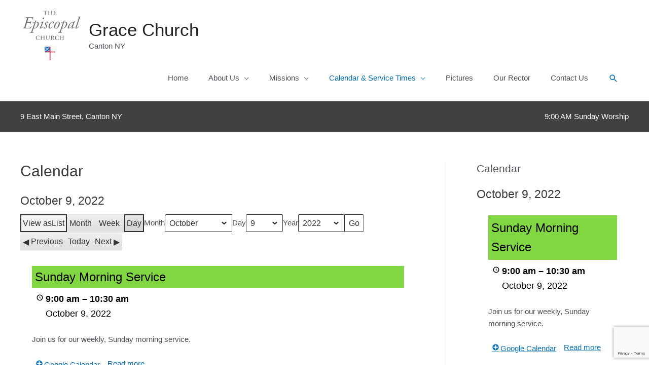

--- FILE ---
content_type: text/html; charset=utf-8
request_url: https://www.google.com/recaptcha/api2/anchor?ar=1&k=6Lf4tMUjAAAAAEBYVFL8SBOKhTNW32UpDJNSNvyQ&co=aHR0cHM6Ly93d3cuZ3JhY2VjaHVyY2hjYW50b24ub3JnOjQ0Mw..&hl=en&v=N67nZn4AqZkNcbeMu4prBgzg&size=invisible&anchor-ms=20000&execute-ms=30000&cb=4nvdkrluk8bg
body_size: 48685
content:
<!DOCTYPE HTML><html dir="ltr" lang="en"><head><meta http-equiv="Content-Type" content="text/html; charset=UTF-8">
<meta http-equiv="X-UA-Compatible" content="IE=edge">
<title>reCAPTCHA</title>
<style type="text/css">
/* cyrillic-ext */
@font-face {
  font-family: 'Roboto';
  font-style: normal;
  font-weight: 400;
  font-stretch: 100%;
  src: url(//fonts.gstatic.com/s/roboto/v48/KFO7CnqEu92Fr1ME7kSn66aGLdTylUAMa3GUBHMdazTgWw.woff2) format('woff2');
  unicode-range: U+0460-052F, U+1C80-1C8A, U+20B4, U+2DE0-2DFF, U+A640-A69F, U+FE2E-FE2F;
}
/* cyrillic */
@font-face {
  font-family: 'Roboto';
  font-style: normal;
  font-weight: 400;
  font-stretch: 100%;
  src: url(//fonts.gstatic.com/s/roboto/v48/KFO7CnqEu92Fr1ME7kSn66aGLdTylUAMa3iUBHMdazTgWw.woff2) format('woff2');
  unicode-range: U+0301, U+0400-045F, U+0490-0491, U+04B0-04B1, U+2116;
}
/* greek-ext */
@font-face {
  font-family: 'Roboto';
  font-style: normal;
  font-weight: 400;
  font-stretch: 100%;
  src: url(//fonts.gstatic.com/s/roboto/v48/KFO7CnqEu92Fr1ME7kSn66aGLdTylUAMa3CUBHMdazTgWw.woff2) format('woff2');
  unicode-range: U+1F00-1FFF;
}
/* greek */
@font-face {
  font-family: 'Roboto';
  font-style: normal;
  font-weight: 400;
  font-stretch: 100%;
  src: url(//fonts.gstatic.com/s/roboto/v48/KFO7CnqEu92Fr1ME7kSn66aGLdTylUAMa3-UBHMdazTgWw.woff2) format('woff2');
  unicode-range: U+0370-0377, U+037A-037F, U+0384-038A, U+038C, U+038E-03A1, U+03A3-03FF;
}
/* math */
@font-face {
  font-family: 'Roboto';
  font-style: normal;
  font-weight: 400;
  font-stretch: 100%;
  src: url(//fonts.gstatic.com/s/roboto/v48/KFO7CnqEu92Fr1ME7kSn66aGLdTylUAMawCUBHMdazTgWw.woff2) format('woff2');
  unicode-range: U+0302-0303, U+0305, U+0307-0308, U+0310, U+0312, U+0315, U+031A, U+0326-0327, U+032C, U+032F-0330, U+0332-0333, U+0338, U+033A, U+0346, U+034D, U+0391-03A1, U+03A3-03A9, U+03B1-03C9, U+03D1, U+03D5-03D6, U+03F0-03F1, U+03F4-03F5, U+2016-2017, U+2034-2038, U+203C, U+2040, U+2043, U+2047, U+2050, U+2057, U+205F, U+2070-2071, U+2074-208E, U+2090-209C, U+20D0-20DC, U+20E1, U+20E5-20EF, U+2100-2112, U+2114-2115, U+2117-2121, U+2123-214F, U+2190, U+2192, U+2194-21AE, U+21B0-21E5, U+21F1-21F2, U+21F4-2211, U+2213-2214, U+2216-22FF, U+2308-230B, U+2310, U+2319, U+231C-2321, U+2336-237A, U+237C, U+2395, U+239B-23B7, U+23D0, U+23DC-23E1, U+2474-2475, U+25AF, U+25B3, U+25B7, U+25BD, U+25C1, U+25CA, U+25CC, U+25FB, U+266D-266F, U+27C0-27FF, U+2900-2AFF, U+2B0E-2B11, U+2B30-2B4C, U+2BFE, U+3030, U+FF5B, U+FF5D, U+1D400-1D7FF, U+1EE00-1EEFF;
}
/* symbols */
@font-face {
  font-family: 'Roboto';
  font-style: normal;
  font-weight: 400;
  font-stretch: 100%;
  src: url(//fonts.gstatic.com/s/roboto/v48/KFO7CnqEu92Fr1ME7kSn66aGLdTylUAMaxKUBHMdazTgWw.woff2) format('woff2');
  unicode-range: U+0001-000C, U+000E-001F, U+007F-009F, U+20DD-20E0, U+20E2-20E4, U+2150-218F, U+2190, U+2192, U+2194-2199, U+21AF, U+21E6-21F0, U+21F3, U+2218-2219, U+2299, U+22C4-22C6, U+2300-243F, U+2440-244A, U+2460-24FF, U+25A0-27BF, U+2800-28FF, U+2921-2922, U+2981, U+29BF, U+29EB, U+2B00-2BFF, U+4DC0-4DFF, U+FFF9-FFFB, U+10140-1018E, U+10190-1019C, U+101A0, U+101D0-101FD, U+102E0-102FB, U+10E60-10E7E, U+1D2C0-1D2D3, U+1D2E0-1D37F, U+1F000-1F0FF, U+1F100-1F1AD, U+1F1E6-1F1FF, U+1F30D-1F30F, U+1F315, U+1F31C, U+1F31E, U+1F320-1F32C, U+1F336, U+1F378, U+1F37D, U+1F382, U+1F393-1F39F, U+1F3A7-1F3A8, U+1F3AC-1F3AF, U+1F3C2, U+1F3C4-1F3C6, U+1F3CA-1F3CE, U+1F3D4-1F3E0, U+1F3ED, U+1F3F1-1F3F3, U+1F3F5-1F3F7, U+1F408, U+1F415, U+1F41F, U+1F426, U+1F43F, U+1F441-1F442, U+1F444, U+1F446-1F449, U+1F44C-1F44E, U+1F453, U+1F46A, U+1F47D, U+1F4A3, U+1F4B0, U+1F4B3, U+1F4B9, U+1F4BB, U+1F4BF, U+1F4C8-1F4CB, U+1F4D6, U+1F4DA, U+1F4DF, U+1F4E3-1F4E6, U+1F4EA-1F4ED, U+1F4F7, U+1F4F9-1F4FB, U+1F4FD-1F4FE, U+1F503, U+1F507-1F50B, U+1F50D, U+1F512-1F513, U+1F53E-1F54A, U+1F54F-1F5FA, U+1F610, U+1F650-1F67F, U+1F687, U+1F68D, U+1F691, U+1F694, U+1F698, U+1F6AD, U+1F6B2, U+1F6B9-1F6BA, U+1F6BC, U+1F6C6-1F6CF, U+1F6D3-1F6D7, U+1F6E0-1F6EA, U+1F6F0-1F6F3, U+1F6F7-1F6FC, U+1F700-1F7FF, U+1F800-1F80B, U+1F810-1F847, U+1F850-1F859, U+1F860-1F887, U+1F890-1F8AD, U+1F8B0-1F8BB, U+1F8C0-1F8C1, U+1F900-1F90B, U+1F93B, U+1F946, U+1F984, U+1F996, U+1F9E9, U+1FA00-1FA6F, U+1FA70-1FA7C, U+1FA80-1FA89, U+1FA8F-1FAC6, U+1FACE-1FADC, U+1FADF-1FAE9, U+1FAF0-1FAF8, U+1FB00-1FBFF;
}
/* vietnamese */
@font-face {
  font-family: 'Roboto';
  font-style: normal;
  font-weight: 400;
  font-stretch: 100%;
  src: url(//fonts.gstatic.com/s/roboto/v48/KFO7CnqEu92Fr1ME7kSn66aGLdTylUAMa3OUBHMdazTgWw.woff2) format('woff2');
  unicode-range: U+0102-0103, U+0110-0111, U+0128-0129, U+0168-0169, U+01A0-01A1, U+01AF-01B0, U+0300-0301, U+0303-0304, U+0308-0309, U+0323, U+0329, U+1EA0-1EF9, U+20AB;
}
/* latin-ext */
@font-face {
  font-family: 'Roboto';
  font-style: normal;
  font-weight: 400;
  font-stretch: 100%;
  src: url(//fonts.gstatic.com/s/roboto/v48/KFO7CnqEu92Fr1ME7kSn66aGLdTylUAMa3KUBHMdazTgWw.woff2) format('woff2');
  unicode-range: U+0100-02BA, U+02BD-02C5, U+02C7-02CC, U+02CE-02D7, U+02DD-02FF, U+0304, U+0308, U+0329, U+1D00-1DBF, U+1E00-1E9F, U+1EF2-1EFF, U+2020, U+20A0-20AB, U+20AD-20C0, U+2113, U+2C60-2C7F, U+A720-A7FF;
}
/* latin */
@font-face {
  font-family: 'Roboto';
  font-style: normal;
  font-weight: 400;
  font-stretch: 100%;
  src: url(//fonts.gstatic.com/s/roboto/v48/KFO7CnqEu92Fr1ME7kSn66aGLdTylUAMa3yUBHMdazQ.woff2) format('woff2');
  unicode-range: U+0000-00FF, U+0131, U+0152-0153, U+02BB-02BC, U+02C6, U+02DA, U+02DC, U+0304, U+0308, U+0329, U+2000-206F, U+20AC, U+2122, U+2191, U+2193, U+2212, U+2215, U+FEFF, U+FFFD;
}
/* cyrillic-ext */
@font-face {
  font-family: 'Roboto';
  font-style: normal;
  font-weight: 500;
  font-stretch: 100%;
  src: url(//fonts.gstatic.com/s/roboto/v48/KFO7CnqEu92Fr1ME7kSn66aGLdTylUAMa3GUBHMdazTgWw.woff2) format('woff2');
  unicode-range: U+0460-052F, U+1C80-1C8A, U+20B4, U+2DE0-2DFF, U+A640-A69F, U+FE2E-FE2F;
}
/* cyrillic */
@font-face {
  font-family: 'Roboto';
  font-style: normal;
  font-weight: 500;
  font-stretch: 100%;
  src: url(//fonts.gstatic.com/s/roboto/v48/KFO7CnqEu92Fr1ME7kSn66aGLdTylUAMa3iUBHMdazTgWw.woff2) format('woff2');
  unicode-range: U+0301, U+0400-045F, U+0490-0491, U+04B0-04B1, U+2116;
}
/* greek-ext */
@font-face {
  font-family: 'Roboto';
  font-style: normal;
  font-weight: 500;
  font-stretch: 100%;
  src: url(//fonts.gstatic.com/s/roboto/v48/KFO7CnqEu92Fr1ME7kSn66aGLdTylUAMa3CUBHMdazTgWw.woff2) format('woff2');
  unicode-range: U+1F00-1FFF;
}
/* greek */
@font-face {
  font-family: 'Roboto';
  font-style: normal;
  font-weight: 500;
  font-stretch: 100%;
  src: url(//fonts.gstatic.com/s/roboto/v48/KFO7CnqEu92Fr1ME7kSn66aGLdTylUAMa3-UBHMdazTgWw.woff2) format('woff2');
  unicode-range: U+0370-0377, U+037A-037F, U+0384-038A, U+038C, U+038E-03A1, U+03A3-03FF;
}
/* math */
@font-face {
  font-family: 'Roboto';
  font-style: normal;
  font-weight: 500;
  font-stretch: 100%;
  src: url(//fonts.gstatic.com/s/roboto/v48/KFO7CnqEu92Fr1ME7kSn66aGLdTylUAMawCUBHMdazTgWw.woff2) format('woff2');
  unicode-range: U+0302-0303, U+0305, U+0307-0308, U+0310, U+0312, U+0315, U+031A, U+0326-0327, U+032C, U+032F-0330, U+0332-0333, U+0338, U+033A, U+0346, U+034D, U+0391-03A1, U+03A3-03A9, U+03B1-03C9, U+03D1, U+03D5-03D6, U+03F0-03F1, U+03F4-03F5, U+2016-2017, U+2034-2038, U+203C, U+2040, U+2043, U+2047, U+2050, U+2057, U+205F, U+2070-2071, U+2074-208E, U+2090-209C, U+20D0-20DC, U+20E1, U+20E5-20EF, U+2100-2112, U+2114-2115, U+2117-2121, U+2123-214F, U+2190, U+2192, U+2194-21AE, U+21B0-21E5, U+21F1-21F2, U+21F4-2211, U+2213-2214, U+2216-22FF, U+2308-230B, U+2310, U+2319, U+231C-2321, U+2336-237A, U+237C, U+2395, U+239B-23B7, U+23D0, U+23DC-23E1, U+2474-2475, U+25AF, U+25B3, U+25B7, U+25BD, U+25C1, U+25CA, U+25CC, U+25FB, U+266D-266F, U+27C0-27FF, U+2900-2AFF, U+2B0E-2B11, U+2B30-2B4C, U+2BFE, U+3030, U+FF5B, U+FF5D, U+1D400-1D7FF, U+1EE00-1EEFF;
}
/* symbols */
@font-face {
  font-family: 'Roboto';
  font-style: normal;
  font-weight: 500;
  font-stretch: 100%;
  src: url(//fonts.gstatic.com/s/roboto/v48/KFO7CnqEu92Fr1ME7kSn66aGLdTylUAMaxKUBHMdazTgWw.woff2) format('woff2');
  unicode-range: U+0001-000C, U+000E-001F, U+007F-009F, U+20DD-20E0, U+20E2-20E4, U+2150-218F, U+2190, U+2192, U+2194-2199, U+21AF, U+21E6-21F0, U+21F3, U+2218-2219, U+2299, U+22C4-22C6, U+2300-243F, U+2440-244A, U+2460-24FF, U+25A0-27BF, U+2800-28FF, U+2921-2922, U+2981, U+29BF, U+29EB, U+2B00-2BFF, U+4DC0-4DFF, U+FFF9-FFFB, U+10140-1018E, U+10190-1019C, U+101A0, U+101D0-101FD, U+102E0-102FB, U+10E60-10E7E, U+1D2C0-1D2D3, U+1D2E0-1D37F, U+1F000-1F0FF, U+1F100-1F1AD, U+1F1E6-1F1FF, U+1F30D-1F30F, U+1F315, U+1F31C, U+1F31E, U+1F320-1F32C, U+1F336, U+1F378, U+1F37D, U+1F382, U+1F393-1F39F, U+1F3A7-1F3A8, U+1F3AC-1F3AF, U+1F3C2, U+1F3C4-1F3C6, U+1F3CA-1F3CE, U+1F3D4-1F3E0, U+1F3ED, U+1F3F1-1F3F3, U+1F3F5-1F3F7, U+1F408, U+1F415, U+1F41F, U+1F426, U+1F43F, U+1F441-1F442, U+1F444, U+1F446-1F449, U+1F44C-1F44E, U+1F453, U+1F46A, U+1F47D, U+1F4A3, U+1F4B0, U+1F4B3, U+1F4B9, U+1F4BB, U+1F4BF, U+1F4C8-1F4CB, U+1F4D6, U+1F4DA, U+1F4DF, U+1F4E3-1F4E6, U+1F4EA-1F4ED, U+1F4F7, U+1F4F9-1F4FB, U+1F4FD-1F4FE, U+1F503, U+1F507-1F50B, U+1F50D, U+1F512-1F513, U+1F53E-1F54A, U+1F54F-1F5FA, U+1F610, U+1F650-1F67F, U+1F687, U+1F68D, U+1F691, U+1F694, U+1F698, U+1F6AD, U+1F6B2, U+1F6B9-1F6BA, U+1F6BC, U+1F6C6-1F6CF, U+1F6D3-1F6D7, U+1F6E0-1F6EA, U+1F6F0-1F6F3, U+1F6F7-1F6FC, U+1F700-1F7FF, U+1F800-1F80B, U+1F810-1F847, U+1F850-1F859, U+1F860-1F887, U+1F890-1F8AD, U+1F8B0-1F8BB, U+1F8C0-1F8C1, U+1F900-1F90B, U+1F93B, U+1F946, U+1F984, U+1F996, U+1F9E9, U+1FA00-1FA6F, U+1FA70-1FA7C, U+1FA80-1FA89, U+1FA8F-1FAC6, U+1FACE-1FADC, U+1FADF-1FAE9, U+1FAF0-1FAF8, U+1FB00-1FBFF;
}
/* vietnamese */
@font-face {
  font-family: 'Roboto';
  font-style: normal;
  font-weight: 500;
  font-stretch: 100%;
  src: url(//fonts.gstatic.com/s/roboto/v48/KFO7CnqEu92Fr1ME7kSn66aGLdTylUAMa3OUBHMdazTgWw.woff2) format('woff2');
  unicode-range: U+0102-0103, U+0110-0111, U+0128-0129, U+0168-0169, U+01A0-01A1, U+01AF-01B0, U+0300-0301, U+0303-0304, U+0308-0309, U+0323, U+0329, U+1EA0-1EF9, U+20AB;
}
/* latin-ext */
@font-face {
  font-family: 'Roboto';
  font-style: normal;
  font-weight: 500;
  font-stretch: 100%;
  src: url(//fonts.gstatic.com/s/roboto/v48/KFO7CnqEu92Fr1ME7kSn66aGLdTylUAMa3KUBHMdazTgWw.woff2) format('woff2');
  unicode-range: U+0100-02BA, U+02BD-02C5, U+02C7-02CC, U+02CE-02D7, U+02DD-02FF, U+0304, U+0308, U+0329, U+1D00-1DBF, U+1E00-1E9F, U+1EF2-1EFF, U+2020, U+20A0-20AB, U+20AD-20C0, U+2113, U+2C60-2C7F, U+A720-A7FF;
}
/* latin */
@font-face {
  font-family: 'Roboto';
  font-style: normal;
  font-weight: 500;
  font-stretch: 100%;
  src: url(//fonts.gstatic.com/s/roboto/v48/KFO7CnqEu92Fr1ME7kSn66aGLdTylUAMa3yUBHMdazQ.woff2) format('woff2');
  unicode-range: U+0000-00FF, U+0131, U+0152-0153, U+02BB-02BC, U+02C6, U+02DA, U+02DC, U+0304, U+0308, U+0329, U+2000-206F, U+20AC, U+2122, U+2191, U+2193, U+2212, U+2215, U+FEFF, U+FFFD;
}
/* cyrillic-ext */
@font-face {
  font-family: 'Roboto';
  font-style: normal;
  font-weight: 900;
  font-stretch: 100%;
  src: url(//fonts.gstatic.com/s/roboto/v48/KFO7CnqEu92Fr1ME7kSn66aGLdTylUAMa3GUBHMdazTgWw.woff2) format('woff2');
  unicode-range: U+0460-052F, U+1C80-1C8A, U+20B4, U+2DE0-2DFF, U+A640-A69F, U+FE2E-FE2F;
}
/* cyrillic */
@font-face {
  font-family: 'Roboto';
  font-style: normal;
  font-weight: 900;
  font-stretch: 100%;
  src: url(//fonts.gstatic.com/s/roboto/v48/KFO7CnqEu92Fr1ME7kSn66aGLdTylUAMa3iUBHMdazTgWw.woff2) format('woff2');
  unicode-range: U+0301, U+0400-045F, U+0490-0491, U+04B0-04B1, U+2116;
}
/* greek-ext */
@font-face {
  font-family: 'Roboto';
  font-style: normal;
  font-weight: 900;
  font-stretch: 100%;
  src: url(//fonts.gstatic.com/s/roboto/v48/KFO7CnqEu92Fr1ME7kSn66aGLdTylUAMa3CUBHMdazTgWw.woff2) format('woff2');
  unicode-range: U+1F00-1FFF;
}
/* greek */
@font-face {
  font-family: 'Roboto';
  font-style: normal;
  font-weight: 900;
  font-stretch: 100%;
  src: url(//fonts.gstatic.com/s/roboto/v48/KFO7CnqEu92Fr1ME7kSn66aGLdTylUAMa3-UBHMdazTgWw.woff2) format('woff2');
  unicode-range: U+0370-0377, U+037A-037F, U+0384-038A, U+038C, U+038E-03A1, U+03A3-03FF;
}
/* math */
@font-face {
  font-family: 'Roboto';
  font-style: normal;
  font-weight: 900;
  font-stretch: 100%;
  src: url(//fonts.gstatic.com/s/roboto/v48/KFO7CnqEu92Fr1ME7kSn66aGLdTylUAMawCUBHMdazTgWw.woff2) format('woff2');
  unicode-range: U+0302-0303, U+0305, U+0307-0308, U+0310, U+0312, U+0315, U+031A, U+0326-0327, U+032C, U+032F-0330, U+0332-0333, U+0338, U+033A, U+0346, U+034D, U+0391-03A1, U+03A3-03A9, U+03B1-03C9, U+03D1, U+03D5-03D6, U+03F0-03F1, U+03F4-03F5, U+2016-2017, U+2034-2038, U+203C, U+2040, U+2043, U+2047, U+2050, U+2057, U+205F, U+2070-2071, U+2074-208E, U+2090-209C, U+20D0-20DC, U+20E1, U+20E5-20EF, U+2100-2112, U+2114-2115, U+2117-2121, U+2123-214F, U+2190, U+2192, U+2194-21AE, U+21B0-21E5, U+21F1-21F2, U+21F4-2211, U+2213-2214, U+2216-22FF, U+2308-230B, U+2310, U+2319, U+231C-2321, U+2336-237A, U+237C, U+2395, U+239B-23B7, U+23D0, U+23DC-23E1, U+2474-2475, U+25AF, U+25B3, U+25B7, U+25BD, U+25C1, U+25CA, U+25CC, U+25FB, U+266D-266F, U+27C0-27FF, U+2900-2AFF, U+2B0E-2B11, U+2B30-2B4C, U+2BFE, U+3030, U+FF5B, U+FF5D, U+1D400-1D7FF, U+1EE00-1EEFF;
}
/* symbols */
@font-face {
  font-family: 'Roboto';
  font-style: normal;
  font-weight: 900;
  font-stretch: 100%;
  src: url(//fonts.gstatic.com/s/roboto/v48/KFO7CnqEu92Fr1ME7kSn66aGLdTylUAMaxKUBHMdazTgWw.woff2) format('woff2');
  unicode-range: U+0001-000C, U+000E-001F, U+007F-009F, U+20DD-20E0, U+20E2-20E4, U+2150-218F, U+2190, U+2192, U+2194-2199, U+21AF, U+21E6-21F0, U+21F3, U+2218-2219, U+2299, U+22C4-22C6, U+2300-243F, U+2440-244A, U+2460-24FF, U+25A0-27BF, U+2800-28FF, U+2921-2922, U+2981, U+29BF, U+29EB, U+2B00-2BFF, U+4DC0-4DFF, U+FFF9-FFFB, U+10140-1018E, U+10190-1019C, U+101A0, U+101D0-101FD, U+102E0-102FB, U+10E60-10E7E, U+1D2C0-1D2D3, U+1D2E0-1D37F, U+1F000-1F0FF, U+1F100-1F1AD, U+1F1E6-1F1FF, U+1F30D-1F30F, U+1F315, U+1F31C, U+1F31E, U+1F320-1F32C, U+1F336, U+1F378, U+1F37D, U+1F382, U+1F393-1F39F, U+1F3A7-1F3A8, U+1F3AC-1F3AF, U+1F3C2, U+1F3C4-1F3C6, U+1F3CA-1F3CE, U+1F3D4-1F3E0, U+1F3ED, U+1F3F1-1F3F3, U+1F3F5-1F3F7, U+1F408, U+1F415, U+1F41F, U+1F426, U+1F43F, U+1F441-1F442, U+1F444, U+1F446-1F449, U+1F44C-1F44E, U+1F453, U+1F46A, U+1F47D, U+1F4A3, U+1F4B0, U+1F4B3, U+1F4B9, U+1F4BB, U+1F4BF, U+1F4C8-1F4CB, U+1F4D6, U+1F4DA, U+1F4DF, U+1F4E3-1F4E6, U+1F4EA-1F4ED, U+1F4F7, U+1F4F9-1F4FB, U+1F4FD-1F4FE, U+1F503, U+1F507-1F50B, U+1F50D, U+1F512-1F513, U+1F53E-1F54A, U+1F54F-1F5FA, U+1F610, U+1F650-1F67F, U+1F687, U+1F68D, U+1F691, U+1F694, U+1F698, U+1F6AD, U+1F6B2, U+1F6B9-1F6BA, U+1F6BC, U+1F6C6-1F6CF, U+1F6D3-1F6D7, U+1F6E0-1F6EA, U+1F6F0-1F6F3, U+1F6F7-1F6FC, U+1F700-1F7FF, U+1F800-1F80B, U+1F810-1F847, U+1F850-1F859, U+1F860-1F887, U+1F890-1F8AD, U+1F8B0-1F8BB, U+1F8C0-1F8C1, U+1F900-1F90B, U+1F93B, U+1F946, U+1F984, U+1F996, U+1F9E9, U+1FA00-1FA6F, U+1FA70-1FA7C, U+1FA80-1FA89, U+1FA8F-1FAC6, U+1FACE-1FADC, U+1FADF-1FAE9, U+1FAF0-1FAF8, U+1FB00-1FBFF;
}
/* vietnamese */
@font-face {
  font-family: 'Roboto';
  font-style: normal;
  font-weight: 900;
  font-stretch: 100%;
  src: url(//fonts.gstatic.com/s/roboto/v48/KFO7CnqEu92Fr1ME7kSn66aGLdTylUAMa3OUBHMdazTgWw.woff2) format('woff2');
  unicode-range: U+0102-0103, U+0110-0111, U+0128-0129, U+0168-0169, U+01A0-01A1, U+01AF-01B0, U+0300-0301, U+0303-0304, U+0308-0309, U+0323, U+0329, U+1EA0-1EF9, U+20AB;
}
/* latin-ext */
@font-face {
  font-family: 'Roboto';
  font-style: normal;
  font-weight: 900;
  font-stretch: 100%;
  src: url(//fonts.gstatic.com/s/roboto/v48/KFO7CnqEu92Fr1ME7kSn66aGLdTylUAMa3KUBHMdazTgWw.woff2) format('woff2');
  unicode-range: U+0100-02BA, U+02BD-02C5, U+02C7-02CC, U+02CE-02D7, U+02DD-02FF, U+0304, U+0308, U+0329, U+1D00-1DBF, U+1E00-1E9F, U+1EF2-1EFF, U+2020, U+20A0-20AB, U+20AD-20C0, U+2113, U+2C60-2C7F, U+A720-A7FF;
}
/* latin */
@font-face {
  font-family: 'Roboto';
  font-style: normal;
  font-weight: 900;
  font-stretch: 100%;
  src: url(//fonts.gstatic.com/s/roboto/v48/KFO7CnqEu92Fr1ME7kSn66aGLdTylUAMa3yUBHMdazQ.woff2) format('woff2');
  unicode-range: U+0000-00FF, U+0131, U+0152-0153, U+02BB-02BC, U+02C6, U+02DA, U+02DC, U+0304, U+0308, U+0329, U+2000-206F, U+20AC, U+2122, U+2191, U+2193, U+2212, U+2215, U+FEFF, U+FFFD;
}

</style>
<link rel="stylesheet" type="text/css" href="https://www.gstatic.com/recaptcha/releases/N67nZn4AqZkNcbeMu4prBgzg/styles__ltr.css">
<script nonce="u2OBdX2T9CqBk1QYMAO27g" type="text/javascript">window['__recaptcha_api'] = 'https://www.google.com/recaptcha/api2/';</script>
<script type="text/javascript" src="https://www.gstatic.com/recaptcha/releases/N67nZn4AqZkNcbeMu4prBgzg/recaptcha__en.js" nonce="u2OBdX2T9CqBk1QYMAO27g">
      
    </script></head>
<body><div id="rc-anchor-alert" class="rc-anchor-alert"></div>
<input type="hidden" id="recaptcha-token" value="[base64]">
<script type="text/javascript" nonce="u2OBdX2T9CqBk1QYMAO27g">
      recaptcha.anchor.Main.init("[\x22ainput\x22,[\x22bgdata\x22,\x22\x22,\[base64]/[base64]/[base64]/ZyhXLGgpOnEoW04sMjEsbF0sVywwKSxoKSxmYWxzZSxmYWxzZSl9Y2F0Y2goayl7RygzNTgsVyk/[base64]/[base64]/[base64]/[base64]/[base64]/[base64]/[base64]/bmV3IEJbT10oRFswXSk6dz09Mj9uZXcgQltPXShEWzBdLERbMV0pOnc9PTM/bmV3IEJbT10oRFswXSxEWzFdLERbMl0pOnc9PTQ/[base64]/[base64]/[base64]/[base64]/[base64]\\u003d\x22,\[base64]\\u003d\\u003d\x22,\x22J8K3HDcrY3szHg0xwrDCiGTDqg/Cu8O2w6Evwpo2w6zDisKgw61sRMOowrvDu8OEIiTCnmbDgsKfwqA8wp0ew4Q/NU7CtWBaw50OfyjCosOpEsOLWHnCul0iIMOawroRdW8kHcODw4bCoh8vwobDoMKsw4vDjMOBNxtWb8KSwrzCssOndD/Cg8Odw6nChCfCh8OYwqHCtsKWwrJVPhLCrMKGUcOEeiLCq8KkwqPClj8UwonDl1wrwoDCswwSwr/CoMKlwpdMw6QVwpfDs8KdSsOQwo3Dqidaw7sqwr90w6jDqcKtw7YHw7JjA8OgJCzDtU/DosOow50rw7gQw5k4w4ofTwZFA8KQIsKbwpU4Cl7DpyLDicOVQ181EsK+J3Zmw4sSw6vDicOqw6rCqcK0BMKHdMOKX1DDvcK2J8KVw6LCncOSPMOlwqXCl1XDk2/DrTrDqio5AcKIB8O1XS3DgcKLHWYbw4zCmS7Cjmk1woXDvMKcw7YKwq3CuMOdE8KKNMK8OMOGwrMgKz7CqX1tYg7CssOGahEQP8KDwosywqMlQcOCw5pXw71YwrhTVcOfO8K8w7NvRTZuw6tXwoHCucO6W8OjZSHCpMOUw5daw6/[base64]/DjcKsQV8+RQPCpMOYdcKCw5/Dtk3DtkPDpcOfwqzCtz9YJ8KzwqfCggfCoHfCqsKNwpjDmsOKV0lrMFLDskUbUz9EI8OdworCq3h4U1ZzcDHCvcKcfsO5fMOWE8KcP8Ojwrp6KgXDhsOOHVTDj8KVw5gCD8Ovw5d4wpHCpndKwonDulU4FMOUbsOdWsOwWlfCl2/Dpyt/wpXDuR/CrU8yFWfDgcK2OcONWy/DrGp6KcKVwptGMgnCvAZLw5p8w5rCncO5wptDXWzCvQ/CvSg2w73Dkj0qwq/Dm19hwo/[base64]/DrcKywphqwoUDwrjCohnCu8ORVsKmwrloezQsFsO8wqIjw5jCpMOewox0AsK/[base64]/[base64]/DucKmeR0cw5DDlsO+BgHDr23CkMO4OSXDqBlgGF1uw4nCnW3DrjrDhBQoCHnDkRvCsnlnSxgWw6zDj8O0QH3DhFNNM1ZaQ8OUwpvDm0pJw7YBw44Fw4cNwofCqcKsGgjDm8KTwo8/wobDmXs8w4tnLEwiZmDCn0fCj3ARw6MMdsOQEgd7wrTDr8KTwrvDlBc3MsOHw51mZHYEwrjCkcKxwrHCgMOow7zCqcKhw7fDt8K5c25JwpHCryg/AFbDpsOCLsOdw4LDm8OSw4BVw5bChMKcwrnCp8K5X2LDkwdcwozCmkbCqR7DvcOcwrtJeMKpScOAMmzCt1QZw4fCssK/wo5Tw53CjsKjwrzCtBILcMO+w6HCt8Opw5c8UMOMDS7Cg8OOMDPDpsKHcMK6QVJ/XXZNw5A6QFVbSsK9e8Kww7nCjcKmw5gPV8KkTsKmMyddLMKQw7DDuVjClXHCq3HCiFZJAsOOVsOUw51Vw7ECwrJNEB3Cm8OkUSLDgMOuXsO/[base64]/[base64]/[base64]/[base64]/DgsKFGlDDplHDmMOrR1vCgcOcJsK2wpPDpsONw6/Cp8KLwo9Xw5Q5wqV8w6/DvnXCtWjDtFDDq8OHwoDClD57w7VwS8KADMKqN8OMwpjCscKpf8KSwoVVEyhaIMK9NsOswqgFwqIdJ8K4wr8gbSpcw5ZRc8KCwowaw6fDhmpnOD3DuMOewqzCv8OlODHCgcOIw4sYwrk/[base64]/CkXhIw5rCrg/CuMOTBWQAw5vDgMK4JjzClcKGw5VcJx3DrivDocKOw7HCsBECw7DChybCq8Kywo0owoIVwrXDvhMHFMKPwqjDk0ANTsODOsO0d03DgsKWGWjClsK8w60ww5kmFjfCv8OJwqAPScONwqAAIcOvcMOodsOGDioYw7sewoBYw7nCjWPCsz/[base64]/DmcO+JQLCtMK3w6QLw6fClBkTw7J9wr3CiwPCgsKgwr/Cq8OLB8KVOMOjLMKDUcKbw4t3T8O/[base64]/Cs29iwrzCgMKMCcK2woPCtcKLwpMyCcOiNMKEwrQZw50bZUR1fDDCjcONw4fCuVrChHzDlFvDi2shX1Q7aB7CqsKTZV4gw4rCoMKkwptGK8OvwpwJby/[base64]/[base64]/wrPDlGphw6V3wrvDiGRVwrTCs3LDjsK6w4hbw6/DrsOywpNWf8OYI8OewovDusKdwpFpS1Ifw7p1w6fCoAvCmh40HgksKS/CqcKzbsOmwpdvF8KUU8OFZ29Bd8OXcwIFwrE/[base64]/[base64]/CncKVwp5nJsOyGsOzw4PCnANAH8KMw6zDlsKzwp4fw4jDmTAcYcKCf2ktJsObw447R8O6CcO0XAfColl/ZMKtEDPCh8OtIwnDt8Ktw5HDisOXHMOWwrTDmBjCo8OVw6PDhAvDj0/CoMOVFcKbw7ckSBYJwpUSEBAVw5XCg8OMw4nDksKCwpXDvsKKwrpJY8OYw53ChcOVw4AnQQ/Ch3YQKk41woUcw4JJwrXClQ7DpX0AEQvDscOmUU/ClDLDq8K2GDbClMKAw4vCrMKmJRpRImBQJ8KVw4oUMh7ChGRlw4nDgmIIw4k0w4bDl8O0PcOJw4DDpMK2GSnChMOkJcOOwrtlwo3Dp8KhPVzDrlsyw4bDiUogD8KBcEZxw6bCvsOpwoLDmsKbXynCgA14LcOjCMOpWsOyw6Y/Jz/CpsOCw6HCu8OIwpnCmcKpw4weHsKIwpXDnMO4ViHCpMKtUcOdw68/[base64]/[base64]/DhcKdwojDj8O6JFNFwqhXSC9kfsOeJz7Cg8OqCMKMUMOfwqPCj3zCmy4KwrRCw7RDwqTCr0dBKcOQwqrDrnh6w6EdOMKMwqrDoMOcwrZOHMKWPhs/[base64]/CgMK6MBZbw6EPwqAFXg5WZsKAcz3DssO3w5PDvcKGwoHDjMOIw6nCvQvCusKxSAbDpzIMMGJvwprDpsOfCcKtAMKUD2/DmMKNw5NRZ8KhJkcvVsK4VMKiTgXCtEPDjsOawpDDjcOYe8OhwqvDtcKaw77DpUwfwrglw4EMM1wdUCJNwp/DpX/CsnzCqUjDgDLDt2vDnDPDq8OMw7I7KlTCsVpiIMOWwq8XwrTDm8KawpARw6cdDcOSH8Kvw6cbKsKww6fCisKrw4Y8w6xew48UwqBjIsKuwqRyGRHCh3kvw5vCtjPChMOrwrg3FkfCpGZAwrx/[base64]/dxFGwo/[base64]/JljCrMOgEQ/DpFXDmX3DkF3Ct8KCw4R9w6/DiFE6QyXDkcKfT8KlwpMTRF3CicOnH302w5w9AWZHHBgBworCpMKmwqMgwqPCvcOQQsOcLMKKcQ/DisK/PsKdOMOnw5d4YSXCtMO9AcOXIMKvwrZkGgxSwp7DmmwrM8OywqDDhcKFwpYuw6jCkC5DJj1NcsKlI8Kfw68pwrpZWcKYRn9JwoHClknDqEDCpMKjw6HCnMKDwpkFw6dhD8Kkw4/[base64]/[base64]/DmcKmfSbCscKuO8OuwqPCnnHDicKaw65eacK+w4EuFcOLX8O0wpQKB8ORw7HChMO0BmvDq0/[base64]/Cl8O8w4YIFsK9LzJCI8Kzw4A7wrPCs8O/J8KjdzxAwqfDkkPDvksMKSXDsMOJwpVHw7BSwrbCjlHCjcOlb8OgwosKFcOjKcKEw7/DuW8SfsO/fUXCqC3CszYSYMOsw7TDuH0PK8KHwqFJdcOaaE/Do8KZJMKJE8OsTnzCiMOBOcOaHEUibkDDtsKyD8OFwot/[base64]/Dq2PCu8ORC8KHQS7Dp8OVw4PDisOGwonCpQZGe1pjHsOwPFMKw6Y4ZcKbwpVxCCs4w7vCqUcWLD11wq/DpcOwHsOkw6Rlw4Bqw71uwr3DgFZUPzh7FzRoKjPCusKpaykVBXzDrXXDmjXDusOXeXMWO0MTS8OEwrHDuGkOGhZvwpHDo8K/DcKqw5wwTcK4JWYPZErDucKIVwbCqWI/bMKHw7jCmMKPE8KBAsOVMALDosO6worDpDnCtE5iTcOnwovDv8OMw6Npw51dw77CmGTCiwYoJ8KRwp7CucK0c0lRTcOtw4NXwpHCpwjCn8KpE3QOw5dhwpJAcsOdf0Y/PMOiU8O5wqDDhjtqw65Sw7zDnTlFwooNwr7Dg8OsWcOSw7XDsiY/w6AQE20sw6PDp8Okw7jDusKYAE/DoDrDiMKZVw4vAWTDpcKfcsOySU5ZGDlpJFfDgMKOOlcwUVwtw7jDtzrDocKIw5Rhw7/[base64]/P2Upc3IjbcO0IgM6w6xLfcKNw75Zw6rCsFU/wpbCtsKlw7DDpMODFcKqMgYWJAgFdyHDvMOxYBhQU8O/XmLCgsKqw6HDtjMbw47CvcOUfDFdwp8eMsKhSsKVWCjCisKlwqUVNm3DnsOFHcKAw4tswo3Dvj/CgzHDrh95w4MVwoLDhMOSwpNJC3PDsMKfwpDDuA8vw6LDqsKfBcK1w67DpBTDv8OpwqnCrMOqwqrClcKDwq7DkVjCj8Oqw4NRO2B1wrbDpMOTw4bDp1YgGW/[base64]/Ck0fDrybCmE53w79TQy8+LsKldMKKGSh/DmFAEMODwpLDknHDqMOww43DiV7ClMK0wpkeKlTChsK4IcKFfDVxw7pawqvCpMKKwqjCgsKfw7tPcMOHw6dtVcK7P3RJQ0LCjW/CoRTDq8K5wqTCk8Ovw5TCpFxbacO1GizDhcOwwq5/AGbDmwXDvl3Du8KcwrXDqcO9wq5SNFPCuTrCq15+PcKmwrrDsHHCp2fDr15VHMOIwp49LzoibsK4wpU0w57Ct8OSw71Wwr/[base64]/DoHLDpsKUOhnCmcKgQcOQP8K8ecKnegnDlsOswqs1wrHCqW9JGQXCvcKqw6c2T8K3MkXCqzrDmH8uwrFWVGpjwpsobcOiRX7CqjfDncK7w5V/wr5lw7LDulTCqMK3wpVBw7VwwrZ2wo8MaBzDh8Kvwq4jKMKVYcOAwpQGaCJzODgyAMKkw58Aw4DDsXg7wpXDpx82UsK8IcKtU8OFXMKdw7F0NcKiw4ETwq/DiSYBwogKEMKQwqg5PCV0wr8iIkjDom8IwpovcsOxw6vCq8KAQGBmwpVBNz/[base64]/CjMK5UyfDtsOWU24wwptewq4jwpzCt0bDucOjw6IfRsOKU8O1CMKNBsORGcOAXsKXIsKewpIuwqcWwpouwoB5fsK/Z1jClsK2dCokbUczD8OzWMO1PcKvwokXc3zCmS/CrH/Dn8K/w752SwfCrcKiwrnCpsOTwpbCssOMw4lsYcKfMzoLwpTCvcOAbCfCiVVARcKpH2vDlMKMw5NuSsO4w7h+woPDgcKsP007w4HCv8K8H2k2w4/DgQvDtlTDocOxIcOFBDM0w7HDpAjDrhXDtBA+w7JPFMOawrXDlj8fwrF5wrISGMOsw54INxzDjAfDo8KQw4lQAcKTw6lnwrZ9wp1YwqoJwoUvwpzCisOMKwTCpWxhw54OwpPDmWnDqwt0w4ZEwoNXwqo1woPDrzx/dMK4QcO5w5rCpsO1w4lywpTCpsOwwrfDhSQMwoUawrzCsBrCg2HDlwLCqXnChsOnw7nDg8OzQnJewoI+wqDDm1XCl8KnwrzDmQhUOXrDm8OoWlMECsKeOSkRwp3CuQLCkcKGSS/CocOiI8OYw5zCj8K9wpfDk8K6wrPCiUtGwoYYIMKwwpEdwpxTwrnCkUPDpcOldirCiMOObnHDhsOBdHx+FcOdb8KtwoPCjMOow6zDvWoDNkzDjcKfwqRCwrPDpUrCpcKew6bDu8K3woM1w6TDrsK4bA/[base64]/W8O0woHDg39GNybChsOmEsKCw7zDgQTCp8K2BsOGLT9TR8OICsOmTBhvYsKJHMONwofCqMKTw5bCviwXwrkFw4/DgMONP8OLVcKGG8OxGcOgWcKMw7DDvnrCk23Dt0NzJsKKw5vDh8O4wrzDgMKlfMOAwpXDnEMjMyrCsw/DvjdlKcKNw57DkwrDp2MxFMOJwqJhwqVIBh/[base64]/fgPCpcOYXFTCoMOHwqTDnsKWw5McZMKIK8KwDsOQS1o+woQjMizDscKiwpkSwoZHazEUwqvDgxHCncOcw6lTw7NuSMODTsO9wq4nw6Uaw4PDmQ3Dm8KsGAh/wrnDlT/ChmrCuX/[base64]/DtFLCkFZJTH0Ow4fCjD1gwoghwqpRwq47AcKwwr7CsljDqsOPwoLDnMODw4IXJsKGw6l1w7gUw5BZZsOBLcOuw5HDoMKzw7PDnmXCrsOlw5XDqMK8w7tve2kWwpbCjkrDicKyZ1RgQcOddQcOw4bDusO0w7zDmjEBwr07w59qwpPDi8KgBkgww5/DisOqZMOuw48EDHLCrcOJMgQZw6BWU8Krw7nDqyfCim3CvcOsBFfDtsKvwrTDocKnWDTDjMOJw54FVkXCh8K/wpJXwpnCi2RLTnzCgyfCv8ONbTXCisKBHnp7I8KoDMKGI8KewrY4w7XCvxhVPcKGFcO2XMKeNcK5Bj7ClE3DvVLCm8KBfcO2YsKxwqdRbMKCZsOvw6ggwoUIW1cUQsO0djDCgMKTwrrDoMOMw7/CsMOqH8KgccOTNMOhOcOVw4p0wr/Cjg/CmjkqUU/CgMOTPB/DpyInX2zDljE8wosXOcKMU03CgBxkwrwZw7bCuhvDkcOMw7hnw7Iow54BXA3Dv8ORw55YW0Z/wpXCryvClcOcLsOtIcKhwpLCkjB9GANHUTnClUPDmxjDrFXDlmQ3RyI/c8ODKwDCg3/Cq0bDsMKzw7vCtMOjbsKHwrAPIMOkOsOBwp/[base64]/wpJlP8O2Kl/Dh8KGWSJtw6PDs8K9GG9eNcKVwpx2ESd0GsKiSk3CvlnDsDp5V2DDgj8uw6BbwrozECVTfm/[base64]/cG7DkwzCtRrCksOdMcK5C1DCpsODwo7DkW9mw73DjsOAwr7DvMKkQcK1Kgp2HcKDwrttF3LDpkLCnULCrsOhDVplw4tAREJsVcKYw5bCqMOQNxPCiChybhosAnvDs1QAHgLDlm/[base64]/[base64]/am/CrF3DosOnUsOLwobDrU7CvQBMcHHDg8K6w7fDocOIw5rCnMOVwrXCtjvChEBhwo1PwpXDqcKZwpHDgMO+w5bCoQzDuMO+CVFGbCoCw5nDuDXDl8KLc8OgIcOEw5zCi8OvSsKrw4TDn3jDtMOeR8OGFjnDm1Ewwot/w4Z/[base64]/[base64]/DrcOwwpNiwrnDuFnDssOdEcOHPxELDMOtbcK0PRPDnEjDjFhoS8KBw4zDlsKhwrLDq0vDrsOnw77DhEjCkShDw7B4w7RIw75Zw6DDpMO7w6rCisKNw447QCAGE1LChMO8woIrXMKmTkUtwqcww7nCo8Oww5M+w7EHwofCjMOhwoHCmsO3w68NHH3DnljCuC0+w6c/w4FpwpXDjVoEw64YRcKbQsOWwo/CsRNxBMKkMMObwrVjw4pTw6kTw6PDo3gBwq4zKzpHDMOTZMOAwrDCt30QQMOTOGxlfmVRTUELw6TCgsKXw5hQw7VhFjY3acKrw7BNw5MhwozDvSVIw67CtUEZwqDClhQIAQMYcRtoQGFRwrsRCcKtBcKBIwvDhH3CosKOw5c4RzHCnmZOwr/CgsKvwovDt8Kqw7HDvMOVwrEuw7bCuCjCscKDZsOhwptHw7hew6NQLsO/ZUPDoTRewpPCsMOAaVXCuVxowroKXMOXw7HDmGvCjcOddiLDjsK8RljDpsOJOBXCqxbDi0Q4R8Kiw74Aw4TDrjPDvMKew7/DocKGQcOTw6pFwoHDtsKVwq5Zw7/Co8KmacObw7sDWMO9IFp5w7/[base64]/Dl8OgwrPDvX91wrnDkcKhcSfDo8KkwqrClQrDkcKEeHI+w6t+P8OxwqEQw4zDmhrDqTISW8ONwp5nH8KMYkTCgA1Nw7XChcO/[base64]/[base64]/[base64]/[base64]/DtcKTw7HCu3jCqSnDmcO5SMK9IBk8ZzjDgTfDu8K1CnV6VCsSC3jCqHFVRksRw7/[base64]/CkCjDnTbCsT0SMFZ7UcOMDsOTwpPCpgnCtjXCsMOuc18BKMOWVC8zwpU1WXAHwo0zwqzDusOGw6/DvcKGSCZywo7ClsOBwrQ6K8KrYFHCi8Kmw5lEw5UpT2TDh8OaOGFCBCrCryfDgQ4ow71XwocZZ8Ozwr1kOsOpw7IaVsOxw5UQYHswORBSwqTCgwA/a3LCrFwXAcKGWiJ2enBSfQhCO8Opw7vCisKKw7FXw7gKdcKwYcOWwqMBw6HDi8O/Nj8gCgTDusOLw5lfWsOcwrTCpnlfw5zDmwzCi8KpEMKYw6J/XlISJilhwpBYdi7DiMKNd8OkVcOfcMKAwp7CmMOOTH0ODwPCk8Okd13CvCDDjy4Qw5RvJsO1wohAw4vCtU9kw4nDpsKFwrNsP8KSwpzCjlHDuMKAwqFlLhEmwqbCoMOlwrvCsBgpamkJaTPCqMKpwrTCocO/wphNw6cqw53CkcOiw7tSYlrCs2DDi3VfSmbDuMKmIcKUEkx2w5rDh0k5Zy3CtsKnw4IXYcOwbTpUFX1jwqlJwo/[base64]/IcOqwpUiOxfDi8KzesOpw5zDlMO8wpTDkT3DtMO4wowlL8OpC8OLbljDnD/CsMKxamvDhcK4ZMKfOXvDpMOuCiFgw53CjcKZAcOMHF/DpRLDhsKFw4nDk0sCIHQDwp1fwqwow4HDoHrDmcKDw6zDrwY8XBZVwrtZEQkVIwHCvMKFa8OpF1EwByjDk8OcM1HDl8OLRF/[base64]/ChMOyBBrCnMO7wrgWwpLCpi3CnMKLUMO4w7fDhMKMw4YHJMOmHsKGw5HDlDLChsO8woHCkBPDui4yIsODS8KIBMKnw7xgw7LDpxMJS8OKw4vCgQo5O8Oxw5fDrsOCAsOAw6HDhMOIw7VPSE0GwpoPBsKUw67DnB9twobDnHDDri/DsMKpw5MKM8K3wp5udhNFw6HDsXdiDFYfQcK5ZsOld07CoivCuVMLWhosw5DCr30LD8KyE8OTRjnDo2lTEMK5w60sTsOGwqdSWMK0wqbCq00IQHdWB2EtB8KAw4zDisOnQ8Kuw7lKw5zDsxzCsXVbw6/CjSfCtcKIwodAwp/DlHfDq0Rhwqtjw6HCrXZwwqkPw4XCv23CnxERF1BQZxxXwr/DkMKJEMKDQXotZsOhwo3CtsOXw6nCrcORwoByfnzDsWIcw7BXH8OYwozDgFfDoMK3w4wmw7TCosO0Ux7CvcKVw4/[base64]/CscKpw5oqJmdlw519w4U/w5/Co3dCV37ClifDtThbDjkbB8OcVGEowqVkbgdiZiLDkEUAwozDgMKZwp8hMwnDnWUPwo86w5TCnA1pY8KeR3NRwph7F8OtwoJPw5bCiVU+wqzDosOFOgfDvgXDpHpjwoAkFcKKw68xwpjClcOVw6bCtzx/[base64]/DpSXCn8KqwpIjwpYocDVbW8KmwppXw5Vuw540WQ0GQMOHwpBjw4zDosOpAcOXd19eeMOWBxJ/VB/[base64]/Cg3HDoWXDuMKAC1jCrcOTwqcHExofLXDDkCrCrMOVDRhYw7B9ACfDmsK8w4pWw4sRV8K+w78DwrnCiMOuw4UwMmh7VB/DvcKhFBXCs8Ksw6/Cr8KCw54GfcKIc3Z8SRrDicOOwoZobmbCkMK4w5dFbgw9w4wSMBnCpTXCumEnw6jDmHTCsMK2EMKHw40fw4sRcB8LXndiw6XDqRtIw6TCu13CqA96YWrCmsKxZ0TDjMK0XsO5woANw5jCkGpjwpYqw7FHwqHCnsO0bzDDksO/wqzDkjnDlMKKw6XCisKyTsKsw6bDqjkUO8OLw5AgRmYSwrfDljvDuHUxC1vCujLCvEh8CcOpFRMSwooPwrF5wpjCmgXDthPCk8KGSCpAZcOTAxDDslUsIBcSwozDrMOwCytgW8KFXMKlw4Afw6/DvcO+w5x2Jg05C04gEcOZNsKqfcO+WgbDnXHClVDCn1wNNhU4w6xnFnLCt1geCMOWw7RQRMK/w5MSwrVpwobDjMK3wqbDqAzDiUjCkg1/w7VuwpnDjcO1w5/CsDoUwrrCqE/CusKdw7E/w6jDp33CtA1RXm0cMDDCs8KvwpNDwr3ChT/CusONw50cw4XDusOOHsKVI8KkJzLDkXU6w5fCssKgwofDgcObAsKqKSEew7YnG1zDj8OzwppKw7nDrHHDkXjCicORWMOjw5QAw5IKW03CqUnCmwlIeQ/CjmDCvMKyPDbDn3Jiw47CgcOjw4rCkU1JwrBLSm3Dny5Vw7bDssOPDsOcfT4/[base64]/[base64]/[base64]/wrQdw4bDvMOAWw/DpsK2w6oZNRjCg8OeEMOyNlnCoVbDscOba2FgBMKAOMK0OhgSZ8OtXsOEdcKMCcOVVjgdP3hrasOTBxo3QD7DoW5Aw5x8cSFPE8KseHPCpnhdw6ZXw4dRaW9Mw4HChcOxQUprwpl+w75Dw67CuhjDjU7DhsKpWB/[base64]/DsCFnwqnCnD/DjTAIIxHDsjpqEMK9w4cmK1zCkMKjH8OkwqbDksKVwpPCicKfw70pwodBwpzCvCs0OVYtJ8KXwqpOw4lkwrYLwrPCl8O6GsKbAcOsQAF3C1oOwq0AKsK0F8O/UcOaw7kKw5wzw6jCnxNJVsO5w7TDgMOHwrkFwq/CmlvDtsOZSsKTDF4qXETCtcKow7XCosKbwpnCgiPDmHMtwqtFUsOhw6jCuT/CisK0ecOYSz3DjMKCQUViwqfDg8KsQn7CihA/wo3DoFclCGZ7HGJLwrlteTdFw7bDgTNOcFPDsFTCosKgwpJsw6nDl8OmGcObwoA/wqLCrDd1wo7DgE7CjCt8wpZuwoYSesK+asKJB8KfwoV3w7LCkFh9wq/[base64]/E0g2wqPCslPCjMKQw6/ClWTChMOhDmjDononwqhBw7bDiGbDkMOxwrrCmcK6OUoGJ8OGWCgrw4/DtcOiOhUYw6ULwpzDuMKeeXouB8OUwpU8IMORLgtywp/CkMOcwo4xYsOjYMKEw78cw5s4SsKtw60gw4HCh8OcGhLCsMKgw6Rdwo9vw5LCu8K/MHNWHMOWBcKiHW7DvADDlsK0wrEfwrFhwoDCr3UgclvCkMKkwrnCvMK7wrjCnyQXR18qw4l0w6fCtX4pUHrCrHfDtsODw4TDkG/CnMODIVvCuMOnbQTDj8Ofw6kJa8ORw6rDgBfDvsOmF8KBesOMw4TDnEnClMOScMO4w5rDrSR9w6ZEdMOpwrXDnksgwp4gwq3CgFzDizkLw47Ck3rDnxhTNcKuOU3ChnR9ZsKmEHRmI8K5DsK2ZCLCoyHDg8OwaUNww7d3wqM3HMK/w4/[base64]/Dhy3Dn8OvwoxKM8KjcMOXKEQOJsOkw7TCnsKFw5MpwqvDpiHCpsOvBAvDosKSdXtSwo3DocKgwokcwobCvhvCjMO0w61Ow4bDr8KcGcOCw6ECeUIpUXLDmMKOOsKNwrTDok/[base64]/DoHIxUTDCrsOFwovCi39awogPw5c2woXClsOgeMK1A3rDkMOWw6jDl8K1C8KPch/DqRNIasKPCXMCw63Dq0jDqcO3wp18BDo2w4wXw4LCr8OBwpbDpcKEw5oOOsO/w6FFwovDqsOfVsKIwrEabHLCqgjClMOFwoTDvWsvw6Jtc8KOwr3Cl8O1V8OOwpFSw6XClAIhORQnOFoNZmHCosOewpN1dGDCosKXMDzDh3ZIwq3Cm8KYwq7DusOvTgBReRR0EQwONXDDscOHEQsdwoPChQrDssO9P1V/[base64]/w7nCmmMIwqoXWl3Do25jwpbCqH9Fw7jDiyzDrsK+XsKCwoVOw4BBw4QHwqpHw4Bcw5rCqW0GEMOdKcO3BgHCsFPCoAF+fB4awqU/[base64]/CiMOjwrcZQcKXacKvTz0vwovDgQfCrcKuaxJjSBcJXQzCgiImb14Lw7khTUMeIsOXw6wkw5HChcKJw4PCl8KMBydowpHCgMO9O3wRw6zCgUIdfMKUPlZkXjrDlsOWw6zCqcOmTsOoDUgRwpoafCzCncOxeEXCscK+NMK/cz7CgMKmcBVaOsKmRWjCrcKXRsK/[base64]/Dh2Jaw6LDnhEWFcOQw7gdwofChxnDpw/Dn8KvwpVeKQkIacOKRjLCtsOdJC3Dv8OfwoEVwp07HMKow5RoAcOyaDFdTcOGwp3CqBBnw6rCpy7Do3HCqkrDgsO/[base64]/B2sLAAgpNcK8wrvDs8O8TcOPwo/CgTBSw5nCjB0Twq5rw5w8w58cSsOvFsOOwrAYQ8OXwrc4ZilJwr4GC0tXw5QSPsOswpnDkgjCg8OXw6nDpivCsn/DksOGY8O3O8KuwpQjw7EADcKvw485GsK2w6x1w4/[base64]/CqivDk8KEwrUFw6EbUkgXwonCpVE0w6fCscOYwp3Dgmorw4XDvF8uQGsPw6NvYsKNwrPCtHPDnVrDg8O6w5ABwphLesOpw7vClDk3w6N7JnAwwqhpEyYtT0xWwph3UcKbFsKiB3MoZ8KtaDbCvXnCjHLDqcK/wrPCtMKywqVjw4Rqb8OqWsO5EzM/w4RTwrxtAzvDhMOeAUZQwoPDlVbCkinCvmbCsQrDl8Otw4AqwoFRw6NzRhnCsUDDrS/[base64]/[base64]/CqRkKwq5RwoXCtxbDj8KjeEXCpHXCtcOZwqbDkMK8EHnDpMO5w6EFwr7Dh8Kkw4vDimZNKxFdw41qw4M5CSnCsElQw4/DsMOSSmg6AMKYwoPCsXszw6VdbMOswog8Tm/DtlvDhcOWbsKybhMRUMKIw70gwozCu1tZCkNGXQYww7fDoVknwoYqwq1VYV3Cr8O7w5jCjSgkOcOsL8Kgw7YGEVwdwpIHQcKQS8KCZHN/ZTfDqcKKw73Cl8KbTsOpw6XCkDN9wrzDrcKSVcKawpMwwrrDgAMAw4fCn8OldsOaIcKIwr/ClsKqCMKwwpVCw7zCtsK4by4Qwq/ClXlOw5FeKDd1wrbDtAjCp0TDu8OdYAfClsKCZURwWhQswrcYJxAQasKjXFAOLFwhGQ9qIMKGA8OWCcOGEsK3wqc5OsO7P8OxUUPDiMOSFybDhG3DrMOUKsKxez8JVsK+SFPCgsOiO8Kmw5MufMK+YXjCkyExX8OFw63DgGnDtcO/EWoFWA/CrQ4Mw5VbcMOpw67DliorwoYCwr7Di1zCglXCokjDq8KIwptIFMKkG8Ojw7txwofDuEvDpsKKw7jDssOdEcKTAsO5JCwZwp3CszfCrgnDlUBYw6JXw6zCt8O0wqwBL8KZAsONw6/[base64]/[base64]/CtcKbw5c8w5XDjcKww4rDu8OgFsOVODXCg8K1w5nCuzvDgy3DtMKpw6LDpTpIwoYtw7VGwqfDiMOGZiJmXgDDo8K6K3PCucK2w6TCm2lpw6vCiHbDi8Kew6vCukDCgWo9OAB1woHDrVzCtn1vVsOTw5gCGD/CqUwKTMOIw6bDmkxjwqfCn8OOTRPClnTDjsKAc8KtPCfDpMKaOHYfG3ctXzNswqPCvVHCiT0AwqnCtWjCgBsgPcKdw7vDqUfDoSc9w5PCncKDJA/Cu8KlZcOMPwwfQybCvVJOwokRwqDDtgLDsHRzwr/DqMOxcMKDPcKvw7DDgcKgw5cuB8ODH8KuLGvCng3Dh00vASXCrsOjwownc0ZRw6TDqCwbfCXCuUYcNsKsW3VYwpnCpxDCtUYNw7pnw6xONhvDrcKwXnwaDz18w7zDrB10w43DncK7UT7CrsKMw7/Do2DDinzCocK3wrnCmcKww6Iwa8OmwpzDkWPCoGPCniLCt31gw4ptw7DDskrDqj4OHcKZfsKxwqJtw4dKDj7Cmj1MwrgDIMKKPA9Gw4x3wqdjw5JRw6rDssOnw57DkcOa\x22],null,[\x22conf\x22,null,\x226Lf4tMUjAAAAAEBYVFL8SBOKhTNW32UpDJNSNvyQ\x22,0,null,null,null,1,[21,125,63,73,95,87,41,43,42,83,102,105,109,121],[7059694,852],0,null,null,null,null,0,null,0,null,700,1,null,0,\[base64]/76lBhmnigkZhAoZnOKMAhmv8xEZ\x22,0,0,null,null,1,null,0,0,null,null,null,0],\x22https://www.gracechurchcanton.org:443\x22,null,[3,1,1],null,null,null,1,3600,[\x22https://www.google.com/intl/en/policies/privacy/\x22,\x22https://www.google.com/intl/en/policies/terms/\x22],\x223sziDspnt9vGFLqaJU9iLVj0KiLtNTG1MqwE0xsfkXw\\u003d\x22,1,0,null,1,1769905163901,0,0,[201,139,13,95],null,[228,43,185],\x22RC-L6woPWPnpUbJlA\x22,null,null,null,null,null,\x220dAFcWeA7vqrZafP4y_90z5kw0huy0a0QRBCBl-C7KHLKBCmEOkrqJVELAG95o-WItzczzw7pFgw7qf1JQgHFatejUTmvWBE3Vug\x22,1769987963595]");
    </script></body></html>